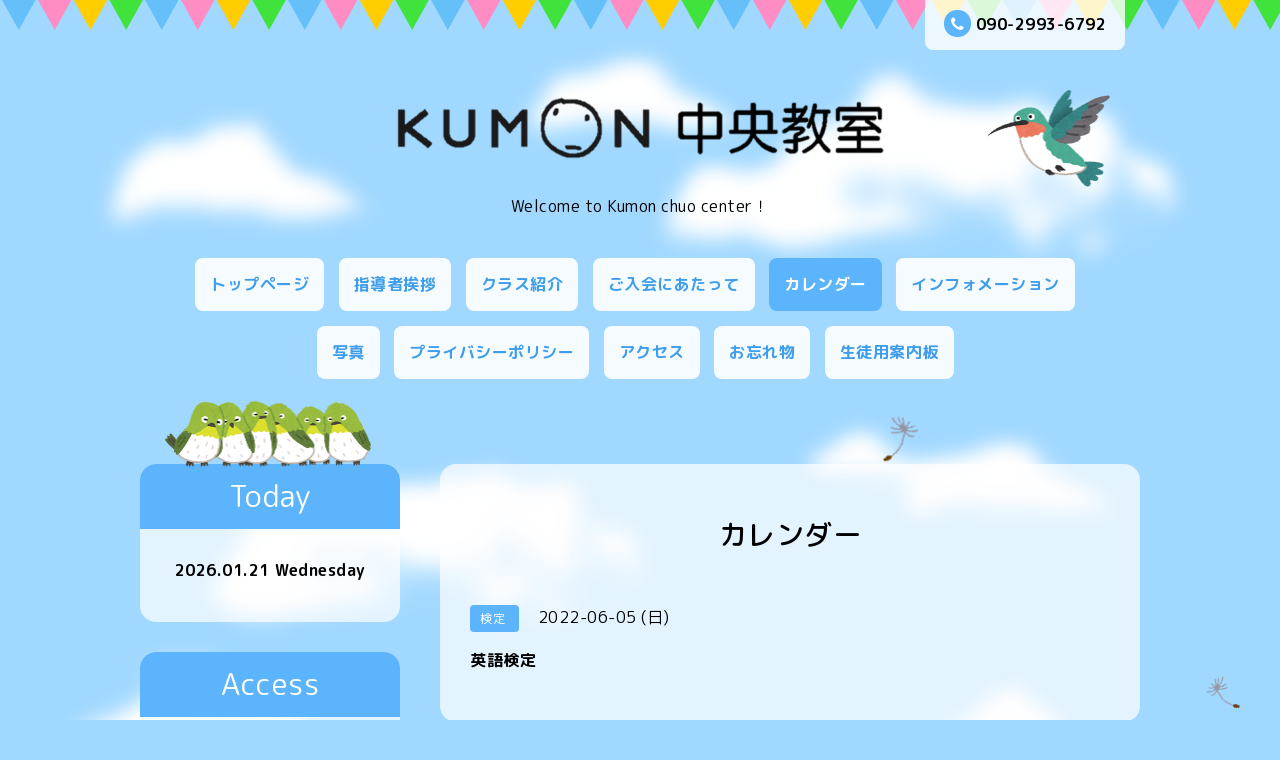

--- FILE ---
content_type: text/html; charset=utf-8
request_url: https://kumon-chuo.jp/calendar/4566954
body_size: 4586
content:
<!DOCTYPE html PUBLIC "-//W3C//DTD XHTML 1.0 Transitional//EN" "http://www.w3.org/TR/xhtml1/DTD/xhtml1-transitional.dtd">
<html xmlns="http://www.w3.org/1999/xhtml" xml:lang="ja" lang="ja">
<head>
<!-- Hometown: ver.202104270000 -->
<meta http-equiv="content-type" content="text/html; charset=utf-8" />
<title>公文式中央教室 - 英語検定</title>
<meta name="viewport" content="width=device-width, initial-scale=1, maximum-scale=1, user-scalable=yes" />
<meta name="keywords" content="Kumon,公文,公文式,公文中央,中央,宇都宮,塾,教室" />
<meta name="description" content="Welcome to Kumon chuo center！" />
<meta property="og:title" content="公文式中央教室" />
<meta property="og:image" content="https://cdn.goope.jp/75579/230804185722fuw2.png" />
<meta property="og:site_name" content="公文式中央教室" />
<meta http-equiv="content-style-type" content="text/css" />
<meta http-equiv="content-script-type" content="text/javascript" />
<link rel="shortcut icon" href="//cdn.goope.jp/75579/220219114007-62105887ebda9.ico" />
<link rel="alternate" type="application/rss+xml" title="公文式中央教室 / RSS" href="/feed.rss" />
<link href='//fonts.googleapis.com/css?family=Grand+Hotel' rel='stylesheet' type='text/css'>
<link rel="stylesheet" type="text/css" href="/css/font-awesome/css/font-awesome.min.css" media="all" />
<style type="text/css" media="all">@import "/style.css?771877-1643537904";</style>
<script type="text/javascript" src="/assets/jquery/jquery-3.5.1.min.js"></script>
<script src="/assets/slick/slick.js"></script>
<script type="text/javascript" src="/js/tooltip.js"></script>
<script type="text/javascript" src="/assets/clipsquareimage/jquery.clipsquareimage.js"></script>
<script type="text/javascript" src="/assets/colorbox/jquery.colorbox-1.6.4.min.js"></script>
<script type="text/javascript" src="/assets/mobilemenu/mobilemenu.js"></script>
<script>
  $(function(){
    // Android4.4未満判別
    if( navigator.userAgent.indexOf('Android') > 0 && typeof window.orientation != 'undefined' && typeof(EventSource) == 'undefined') {
      $('body').addClass('ua-android-u440');
    }

    //thickbox
    $(".main").find(".thickbox").colorbox({rel:'thickbox',maxWidth: '98%'});

    // RSS表示制御
    if($('.shop_rss').css('display') == 'block') {
      $('.shop_rss').css('display', 'inline');
    }
    if($('.powered').css('display') == 'block') {
      $('.powered').css('display', 'inline');
    }
  });

  //クリップイメージ
  $(window).on('load resize', function() {
    $('.photo_thumb > a.thickbox img').clipSquareImage();
    $('.photo_thumb').css('visibility', 'visible');
  });
</script>

<script>
  $(function(){
     //お問い合わせメニューがない場合、お問い合わせボタンを削除
     if(!$('.gnav li').children('.navi_contact').length) {
       $('.mail_area').hide();
     };

     //お問い合わせメニューがない場合、お問い合わせボタンを削除（スマホ版）
     if(!$('.gnav_smart_phone li').children('.footer_navi_contact').length) {
       $('.mail_area_mobile').hide();
     };

    //開閉メニュー
    $("body").mobile_menu({
      menu: ['#main-nav ul'],
      menu_width: 200,
      prepend_button_to: '#mobile-bar'
    });
  });
</script>

</head>
  <body id="calendar">
    <div class="wrapper">
    <!-- header_flag/ -->
    <div class="header_flag font_16 mar_btm_50">
      <div class="top_contact_area clearfix">
        <a href="https://kumon-chuo.jp/contact" class="mail_area float_r radius_8_bottom white_08 pad_top_10 bold">
          <i class="fa fa-envelope"></i>お問い合わせ
        </a>
        <div class="shop_tel tel_area float_r radius_8_bottom white_08 mar_r_15 pad_top_10 bold">
          <i class="fa fa-phone"></i>090-2993-6792
        </div>
      </div>
    </div>
    <!-- /header_flag -->

    <!-- header_flag_mobile/ -->
    <div class="top_contact_area_mobile pad_top_10 pad_btm_10 white_09">
      <div class="top_contact_area_mobile_inner clearfix">
        <nav id="mobile-bar" class="float_l"></nav>
          <a href="https://kumon-chuo.jp/contact" class="mail_area_mobile float_r">
            <i class="fa fa-envelope"></i>
          </a>
        <a href="tel:090-2993-6792" class="shop_tel float_r">
          <i class="fa fa-phone"></i>
        </a>
      </div>
    </div>
    <div class="header_flag_mobile font_16 mar_btm_50"></div>
    <!-- /header_flag_mobile -->

    <!-- header/ -->
    <div class="header">
      <div class="bird_2">
        <img src="/img/theme_hometown/bird_2.png" alt="">
      </div>
      <div class="header_logo center">
        <h1 class="site_logo font_40 mar_btm_30 center">
          <a class="shop_sitename" href="https://kumon-chuo.jp"><img src='//cdn.goope.jp/75579/230804185722fuw2_l.png' alt='公文式中央教室' /></a></h1>
        <div class="site_description site_description_smartphone">Welcome to Kumon chuo center！</div>
      </div>

      <!-- smartphone_gnav/ -->
      <nav id="main-nav">
        <ul class="gnav_smart_phone">
          
          <li class="font_16 mar_btm_15 pad_btm_15">
            <a href="/"  class="footer_navi_top">トップページ</a>
          </li>
          
          <li class="font_16 mar_btm_15 pad_btm_15">
            <a href="/free/greeting"  class="footer_navi_free free_178999">指導者挨拶</a>
          </li>
          
          <li class="font_16 mar_btm_15 pad_btm_15">
            <a href="/free/class"  class="footer_navi_free free_179005">クラス紹介</a>
          </li>
          
          <li class="font_16 mar_btm_15 pad_btm_15">
            <a href="/free/membership"  class="footer_navi_free free_179011">ご入会にあたって</a>
          </li>
          
          <li class="font_16 mar_btm_15 pad_btm_15">
            <a href="/calendar"  class="footer_navi_calendar active">カレンダー</a>
          </li>
          
          <li class="font_16 mar_btm_15 pad_btm_15">
            <a href="/info"  class="footer_navi_info">インフォメーション</a>
          </li>
          
          <li class="font_16 mar_btm_15 pad_btm_15">
            <a href="/photo"  class="footer_navi_photo">写真</a>
          </li>
          
          <li class="font_16 mar_btm_15 pad_btm_15">
            <a href="/free/privacy"  class="footer_navi_free free_179113">プライバシーポリシー</a>
          </li>
          
          <li class="font_16 mar_btm_15 pad_btm_15">
            <a href="/about"  class="footer_navi_about">アクセス</a>
          </li>
          
          <li class="font_16 mar_btm_15 pad_btm_15">
            <a href="/free/lostitem"  class="footer_navi_free free_490627">お忘れ物</a>
          </li>
          
          <li class="font_16 mar_btm_15 pad_btm_15">
            <a href="/free/student"  class="footer_navi_free free_210213">生徒用案内板</a>
          </li>
          
        </ul>
      </nav>
      <!-- /smartphone_gnav -->

      <!-- gnav/ -->
      <ul class="gnav font_16 center">
        
        <li>
          <a href="/"  class="navi_top link_03 pad_top_15 pad_btm_15 pad_r_15 pad_l_15 mar_r_10 mar_btm_15 bgcolor_01 radius_8 white_09 bold">トップページ</a></li>
        
        <li>
          <a href="/free/greeting"  class="navi_free free_178999 link_03 pad_top_15 pad_btm_15 pad_r_15 pad_l_15 mar_r_10 mar_btm_15 bgcolor_01 radius_8 white_09 bold">指導者挨拶</a></li>
        
        <li>
          <a href="/free/class"  class="navi_free free_179005 link_03 pad_top_15 pad_btm_15 pad_r_15 pad_l_15 mar_r_10 mar_btm_15 bgcolor_01 radius_8 white_09 bold">クラス紹介</a></li>
        
        <li>
          <a href="/free/membership"  class="navi_free free_179011 link_03 pad_top_15 pad_btm_15 pad_r_15 pad_l_15 mar_r_10 mar_btm_15 bgcolor_01 radius_8 white_09 bold">ご入会にあたって</a></li>
        
        <li>
          <a href="/calendar"  class="navi_calendar active link_03 pad_top_15 pad_btm_15 pad_r_15 pad_l_15 mar_r_10 mar_btm_15 bgcolor_01 radius_8 white_09 bold">カレンダー</a></li>
        
        <li>
          <a href="/info"  class="navi_info link_03 pad_top_15 pad_btm_15 pad_r_15 pad_l_15 mar_r_10 mar_btm_15 bgcolor_01 radius_8 white_09 bold">インフォメーション</a></li>
        
        <li>
          <a href="/photo"  class="navi_photo link_03 pad_top_15 pad_btm_15 pad_r_15 pad_l_15 mar_r_10 mar_btm_15 bgcolor_01 radius_8 white_09 bold">写真</a></li>
        
        <li>
          <a href="/free/privacy"  class="navi_free free_179113 link_03 pad_top_15 pad_btm_15 pad_r_15 pad_l_15 mar_r_10 mar_btm_15 bgcolor_01 radius_8 white_09 bold">プライバシーポリシー</a></li>
        
        <li>
          <a href="/about"  class="navi_about link_03 pad_top_15 pad_btm_15 pad_r_15 pad_l_15 mar_r_10 mar_btm_15 bgcolor_01 radius_8 white_09 bold">アクセス</a></li>
        
        <li>
          <a href="/free/lostitem"  class="navi_free free_490627 link_03 pad_top_15 pad_btm_15 pad_r_15 pad_l_15 mar_r_10 mar_btm_15 bgcolor_01 radius_8 white_09 bold">お忘れ物</a></li>
        
        <li>
          <a href="/free/student"  class="navi_free free_210213 link_03 pad_top_15 pad_btm_15 pad_r_15 pad_l_15 mar_r_10 mar_btm_15 bgcolor_01 radius_8 white_09 bold">生徒用案内板</a></li>
        
      </ul>
      <!-- /gnav -->

    </div>
    <!-- /header -->


<div id="wrap_slider" class="mar_btm_50">
  <div class="bird_1_wrap">
    <div class="bird_1"><img src="/img/theme_hometown/bird_1.png" alt="" /></div>
  </div>
  
</div>

      <!-- contents/ -->
      <div class="contents clearfix">
        <div class="bird_1_2"><img src="/img/theme_hometown/bird_1.png" alt="" /></div>
        <!-- main/ -->
        <div class="main float_r pad_top_50 pad_btm_30 bgcolor_01 white_07 radius_16">
          <!-- main_inner/ -->
          <div class="main_inner pad_r_30 pad_l_30">



    

      

      

      
      <!----------------------------------------------

        ページ：カレンダー

      ---------------------------------------------->
      

      <div class="calendar_area">
        <h2 class="page_title">
          カレンダー
        </h2>
        <div class="calendar_header mar_btm_40">
          
        </div>
        
        <div class="schedule_area">
          
        </div>
        

        
        <div class="schedule_detail">
          <div class="mar_btm_20">
            <span class="center font_12 radius_4 mar_r_10 pad_top_5 pad_r_10 pad_l_10 pad_btm_5 color_01 bgcolor_03 center">
              検定
            </span>&nbsp;
            <span class="schedule_date">
              2022-06-05 (日)
            </span>
          </div>
          <h4 class="schedule_detail_title mar_btm_20">
            <span class="">
              英語検定
            </span>
          </h4>
          <div class="schedule_detail_body">
            
            
            <br class="clear" />
          </div>
        </div>
      
      </div>

      



    


    


    

    

    

    

        </div>
        <!-- /main_inner -->
      </div>
      <!-- /main -->

        <!-- sidebar/ -->

        <script>
          //today、カウンター、QRコードがない場合鳥を消す。
          $(function() {
            if($(".today_area").css("display") == "none" && $(".counter_area").css("display") == "none" && $(".qr_area").css("display") == "none") {
              $(".singing_bird").css("display" , "none");
            } else {
              $(".singing_bird").css("display" , "block");
            }
          });
        </script>

        <script>
          //サイド要素がない場合、1カラムにする。
          $(function() {
            if($(".today_area").css("display") == "none" && $(".counter_area").css("display") == "none" && $(".qr_area").css("display") == "none"　&& $(".sub_navi_side li").length == 0 && $(".navi_parts img").length == 0) {
              $(".sub_navi_side").css("display" , "none");
              $(".contents").css("width" , "100%");
              $(".main").css("margin" , "0 auto 100px").css("width" , "90%").css("float" , "none");
              $(".sidebar").css("float" , "none");
            }
          });
        </script>

        <div class="sidebar float_l" class="clearfix">

          <div class="singing_bird">
            <img src="/img/theme_hometown/singing_bird.png" alt="" width="206px" height="66px"/>
          </div>

          <ul class="sub_navi_side mar_btm_30 radius_16 white_07 pad_30">
            
            
            
            
            
            
            
            
            
            
            
            
            
            
            
            
            
            
            
            
            
            
            
          </ul>

          <!-- today/ -->
          <div class="today_area mar_btm_30 radius_16 white_07 pad_btm_30">
            <div class="today_title grandhotel center font_30 radius_16_top color_01 bgcolor_03 pad_top_10 pad_btm_10 mar_btm_30 maincolor08">Today</div>
            
            <div class="today_schedule">
              <div class="center bold mar_btm_10">2026.01.21 Wednesday</div>
              <div class="pad_l_30 pad_r_30">
                <a href="" class="link_04"> </a>
              </div>
            </div>
            
          </div>
          <!-- /today -->

          <!-- counter/ -->
          <div class="counter_area mar_btm_30 radius_16 white_07 pad_btm_30">
            <div class="counter_title center grandhotel font_30 radius_16_top color_01 bgcolor_03 pad_top_10 pad_btm_10 mar_btm_30">Access</div>
            <div class="counter_today mar_btm_10 mar_l_30">
            <span class="bold">Today</span>&nbsp;:&nbsp;<span class="num">43</span>
            </div>
            <div class="counter_yesterday mar_btm_10 mar_l_30">
            <span class="bold">Yesterday</span>&nbsp;:&nbsp;<span class="num">140</span>
            </div>
            <div class="counter_total mar_l_30">
            <span class="bold">Total</span>&nbsp;:&nbsp;<span class="num">371175</span>
            </div>
          </div>
          <!-- /counter -->

          <div class="qr_area mar_btm_30 radius_16 white_07 pad_btm_30">
            <div class="qr_title center grandhotel font_30 radius_16_top color_01 bgcolor_03 pad_top_10 pad_btm_10 mar_btm_30">Mobile</div>
            <div class="qr_img"><img src="//r.goope.jp/qr/kumon-chuo"width="100" height="100" /></div>
          </div>

          <div class="navi_parts mar_btm_30">
            <div id="social_widgets">
<div  id="widget_facebook_like" class="social_widget">
<div style="text-align:left;padding-bottom:10px;">
<iframe src="//www.facebook.com/plugins/like.php?href=https%3A%2F%2Fkumon-chuo.jp&amp;width&amp;layout=button_count&amp;action=like&amp;show_faces=false&amp;share=true&amp;height=21&amp;appId=837439917751931" scrolling="no" frameborder="0" style="border:none; overflow:hidden; height:21px;" allowTransparency="true"></iframe>
</div>
</div>
<div id="widget_facebook_follow" class="social_widget social_widget_facebook_likebox">
<div style="text-align:left;padding-bottom:10px;">
  <iframe src="https://www.facebook.com/plugins/page.php?href=https%3A%2F%2Fwww.facebook.com%2Fkumonchuo&tabs&width=340&height=70&small_header=true&adapt_container_width=true&hide_cover=true&show_facepile=false&appId" width="340" height="70" style="border:none;overflow:hidden;width:100%;" scrolling="no" frameborder="0" allowTransparency="true"></iframe>
</div>
</div>

</div>

          </div>
        </div>
        <!-- /sidebar -->

    </div>
    <!-- /contents -->

  <!-- totop/ -->
  <script>
    $(function() {
      var $pagetop = $('.totop_button');
      $(window).scroll(function () {
        if ($(this).scrollTop() > 300) {
          $pagetop.css('visibility', 'visible');
        }
        else {
          $pagetop.css('visibility', 'hidden');
        }
      });
      $pagetop.click(function () {
        $('body, html').animate({ scrollTop: 0 }, 600);
        return false;
      });
    });
  </script>

  <div id="totop_btn">
    <a href="#header" class="totop_button">
      <img src="/img/theme_hometown/pagetop.png" width="82px" height="138px" alt="" />
    </a>
  </div>
  <!-- /totop -->

    <!-- footer/ -->
    <div class="footer_town"></div>
    <div class="footer color_01">
      <div class="footer_inner">
        <div class="center mar_btm_50 font_30">
          <a href="https://kumon-chuo.jp" class="link_02 footer_logo">
            <img src='//cdn.goope.jp/75579/230804185722fuw2_l.png' alt='公文式中央教室' />
          </a>
        </div>

        <ul class="footer_navi clearfix center">
          
          <li class="mar_r_10 mar_btm_20">
            <a href="/"  class="footer_navi_top link_02">
              トップページ
            </a>
          </li>
          
          <li class="mar_r_10 mar_btm_20">
            <a href="/free/greeting"  class="footer_navi_free free_178999 link_02">
              指導者挨拶
            </a>
          </li>
          
          <li class="mar_r_10 mar_btm_20">
            <a href="/free/class"  class="footer_navi_free free_179005 link_02">
              クラス紹介
            </a>
          </li>
          
          <li class="mar_r_10 mar_btm_20">
            <a href="/free/membership"  class="footer_navi_free free_179011 link_02">
              ご入会にあたって
            </a>
          </li>
          
          <li class="mar_r_10 mar_btm_20">
            <a href="/calendar"  class="footer_navi_calendar active link_02">
              カレンダー
            </a>
          </li>
          
          <li class="mar_r_10 mar_btm_20">
            <a href="/info"  class="footer_navi_info link_02">
              インフォメーション
            </a>
          </li>
          
          <li class="mar_r_10 mar_btm_20">
            <a href="/photo"  class="footer_navi_photo link_02">
              写真
            </a>
          </li>
          
          <li class="mar_r_10 mar_btm_20">
            <a href="/free/privacy"  class="footer_navi_free free_179113 link_02">
              プライバシーポリシー
            </a>
          </li>
          
          <li class="mar_r_10 mar_btm_20">
            <a href="/about"  class="footer_navi_about link_02">
              アクセス
            </a>
          </li>
          
          <li class="mar_r_10 mar_btm_20">
            <a href="/free/lostitem"  class="footer_navi_free free_490627 link_02">
              お忘れ物
            </a>
          </li>
          
          <li class="mar_r_10 mar_btm_20">
            <a href="/free/student"  class="footer_navi_free free_210213 link_02">
              生徒用案内板
            </a>
          </li>
          
        </ul>

        <div class="social_wrap pad_btm_40">
          

          
          <a href="https://www.facebook.com/kumonchuo" target="_blank" class="fade">
            <span class="icon-facebook white"></span>
          </a>
          

          
        </div>

        

      </div>
    </div>
    <!-- /footer -->

    <!-- copyright/ -->
    <div class="copyright bgcolor_04 pad_top_20 pad_btm_20 color_01 font_14">
      <div class="copyright_inner center">
        <div class="copyright">&copy;2026
          <a href="https://kumon-chuo.jp" class="link_02">公文式中央教室</a>. All Rights Reserved.
        </div>
        <div class="powered_base clearfix">
          <div class="powered">
            Powered by <a href="https://goope.jp/" class="link_02">グーペ</a> / <a href="https://admin.goope.jp/" class="link_02">Admin</a>
            <a href="/feed.rss class="shop_rss" class="link_02"><i class="fa fa-rss-square"></i></a>
          </div>
        </div>
      </div>
    </div>
    <!-- /copyright -->

    </div>
    <!-- /wrapper -->
  </body>
</html>
